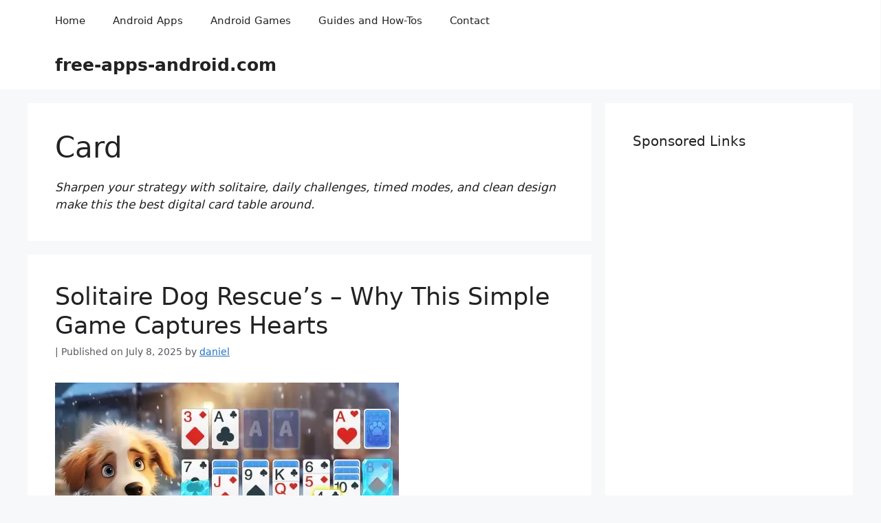

--- FILE ---
content_type: text/html; charset=UTF-8
request_url: https://free-apps-android.com/category/games/card/
body_size: 17471
content:
<!DOCTYPE html>
<html lang="en-US" prefix="og: https://ogp.me/ns#">
<head>
	<meta charset="UTF-8">
	        <style>
            .bd_toc_container {
                transition: ease-in-out .5s !important;
            }
            .bd_toc_container {
                border-top-left-radius:     4px;
                border-top-right-radius:    4px;
                border-bottom-right-radius: 4px;
                border-bottom-left-radius:  4px;
            }
            .bd_toc_container {
                box-shadow: 0px
                            4px
                            16px
                            0px
            rgba(0, 0, 0, 0.03);
            }
            .bd_toc_container.scroll-to-fixed-fixed {
                margin: 0 !important;
            }
            .bd_toc_wrapper .bd_toc_header .bd_toc_switcher_hide_show_icon .bd_toc_arrow {
                border-color: #2c2f32            }
            .bd_toc_wrapper .bd_toc_header:hover .bd_toc_switcher_hide_show_icon .bd_toc_arrow {
                border-color: #2c2f32            }
            .bd_toc_header {
                border-top-left-radius:     10px;
                border-top-right-radius:    10px;
                border-bottom-right-radius: 10px;
                border-bottom-left-radius:  10px;
            }
            .bd_toc_wrapper .bd_toc_wrapper_item .bd_toc_content .bd_toc_content_list ul li a {
                border-top-left-radius:     10px;
                border-top-right-radius:    10px;
                border-bottom-right-radius: 10px;
                border-bottom-left-radius:  10px;
            }
            .bd_toc_container .bd_toc_wrapper .bd_toc_content.list-type-disc ul li a:before {
                background-color: #2c2f32;
                top: calc( 0px + 7px );
                left: calc( 0px - 12px );
            }

        </style>
        <meta name="viewport" content="width=device-width, initial-scale=1">
<!-- Search Engine Optimization by Rank Math - https://rankmath.com/ -->
<title>Card - free-apps-android.com</title>
<meta name="description" content="Sharpen your strategy with solitaire, daily challenges, timed modes, and clean design make this the best digital card table around."/>
<meta name="robots" content="follow, index, max-snippet:-1, max-video-preview:-1, max-image-preview:large"/>
<link rel="canonical" href="https://free-apps-android.com/category/android-games/card/" />
<meta property="og:locale" content="en_US" />
<meta property="og:type" content="article" />
<meta property="og:title" content="Card - free-apps-android.com" />
<meta property="og:description" content="Sharpen your strategy with solitaire, daily challenges, timed modes, and clean design make this the best digital card table around." />
<meta property="og:url" content="https://free-apps-android.com/category/android-games/card/" />
<meta property="og:site_name" content="free-apps-android.com" />
<meta property="article:publisher" content="https://www.facebook.com/groups/freeappsandroid" />
<meta name="twitter:card" content="summary_large_image" />
<meta name="twitter:title" content="Card - free-apps-android.com" />
<meta name="twitter:description" content="Sharpen your strategy with solitaire, daily challenges, timed modes, and clean design make this the best digital card table around." />
<meta name="twitter:site" content="@freappsandroid" />
<meta name="twitter:label1" content="Posts" />
<meta name="twitter:data1" content="5" />
<script type="application/ld+json" class="rank-math-schema">{"@context":"https://schema.org","@graph":[{"@type":"NewsMediaOrganization","@id":"https://free-apps-android.com/#organization","name":"free-apps-android.com","url":"https://free-apps-android.com","sameAs":["https://www.facebook.com/groups/freeappsandroid","https://twitter.com/freappsandroid"],"logo":{"@type":"ImageObject","@id":"https://free-apps-android.com/#logo","url":"https://free-apps-android.com/wp-content/uploads/2025/06/free-android-apps.jpg","contentUrl":"https://free-apps-android.com/wp-content/uploads/2025/06/free-android-apps.jpg","caption":"free-apps-android.com","inLanguage":"en-US","width":"200","height":"200"},"description":"Your daily source of free android apps and games"},{"@type":"WebSite","@id":"https://free-apps-android.com/#website","url":"https://free-apps-android.com","name":"free-apps-android.com","publisher":{"@id":"https://free-apps-android.com/#organization"},"inLanguage":"en-US"},{"@type":"CollectionPage","@id":"https://free-apps-android.com/category/android-games/card/#webpage","url":"https://free-apps-android.com/category/android-games/card/","name":"Card - free-apps-android.com","isPartOf":{"@id":"https://free-apps-android.com/#website"},"inLanguage":"en-US"}]}</script>
<!-- /Rank Math WordPress SEO plugin -->

<link rel="alternate" type="application/rss+xml" title="free-apps-android.com &raquo; Feed" href="https://free-apps-android.com/feed/" />
<link rel="alternate" type="application/rss+xml" title="free-apps-android.com &raquo; Comments Feed" href="https://free-apps-android.com/comments/feed/" />
<link rel="alternate" type="application/rss+xml" title="free-apps-android.com &raquo; Card Category Feed" href="https://free-apps-android.com/category/android-games/card/feed/" />
<style id='wp-img-auto-sizes-contain-inline-css'>
img:is([sizes=auto i],[sizes^="auto," i]){contain-intrinsic-size:3000px 1500px}
/*# sourceURL=wp-img-auto-sizes-contain-inline-css */
</style>
<style id='wp-emoji-styles-inline-css'>

	img.wp-smiley, img.emoji {
		display: inline !important;
		border: none !important;
		box-shadow: none !important;
		height: 1em !important;
		width: 1em !important;
		margin: 0 0.07em !important;
		vertical-align: -0.1em !important;
		background: none !important;
		padding: 0 !important;
	}
/*# sourceURL=wp-emoji-styles-inline-css */
</style>
<style id='wp-block-library-inline-css'>
:root{--wp-block-synced-color:#7a00df;--wp-block-synced-color--rgb:122,0,223;--wp-bound-block-color:var(--wp-block-synced-color);--wp-editor-canvas-background:#ddd;--wp-admin-theme-color:#007cba;--wp-admin-theme-color--rgb:0,124,186;--wp-admin-theme-color-darker-10:#006ba1;--wp-admin-theme-color-darker-10--rgb:0,107,160.5;--wp-admin-theme-color-darker-20:#005a87;--wp-admin-theme-color-darker-20--rgb:0,90,135;--wp-admin-border-width-focus:2px}@media (min-resolution:192dpi){:root{--wp-admin-border-width-focus:1.5px}}.wp-element-button{cursor:pointer}:root .has-very-light-gray-background-color{background-color:#eee}:root .has-very-dark-gray-background-color{background-color:#313131}:root .has-very-light-gray-color{color:#eee}:root .has-very-dark-gray-color{color:#313131}:root .has-vivid-green-cyan-to-vivid-cyan-blue-gradient-background{background:linear-gradient(135deg,#00d084,#0693e3)}:root .has-purple-crush-gradient-background{background:linear-gradient(135deg,#34e2e4,#4721fb 50%,#ab1dfe)}:root .has-hazy-dawn-gradient-background{background:linear-gradient(135deg,#faaca8,#dad0ec)}:root .has-subdued-olive-gradient-background{background:linear-gradient(135deg,#fafae1,#67a671)}:root .has-atomic-cream-gradient-background{background:linear-gradient(135deg,#fdd79a,#004a59)}:root .has-nightshade-gradient-background{background:linear-gradient(135deg,#330968,#31cdcf)}:root .has-midnight-gradient-background{background:linear-gradient(135deg,#020381,#2874fc)}:root{--wp--preset--font-size--normal:16px;--wp--preset--font-size--huge:42px}.has-regular-font-size{font-size:1em}.has-larger-font-size{font-size:2.625em}.has-normal-font-size{font-size:var(--wp--preset--font-size--normal)}.has-huge-font-size{font-size:var(--wp--preset--font-size--huge)}.has-text-align-center{text-align:center}.has-text-align-left{text-align:left}.has-text-align-right{text-align:right}.has-fit-text{white-space:nowrap!important}#end-resizable-editor-section{display:none}.aligncenter{clear:both}.items-justified-left{justify-content:flex-start}.items-justified-center{justify-content:center}.items-justified-right{justify-content:flex-end}.items-justified-space-between{justify-content:space-between}.screen-reader-text{border:0;clip-path:inset(50%);height:1px;margin:-1px;overflow:hidden;padding:0;position:absolute;width:1px;word-wrap:normal!important}.screen-reader-text:focus{background-color:#ddd;clip-path:none;color:#444;display:block;font-size:1em;height:auto;left:5px;line-height:normal;padding:15px 23px 14px;text-decoration:none;top:5px;width:auto;z-index:100000}html :where(.has-border-color){border-style:solid}html :where([style*=border-top-color]){border-top-style:solid}html :where([style*=border-right-color]){border-right-style:solid}html :where([style*=border-bottom-color]){border-bottom-style:solid}html :where([style*=border-left-color]){border-left-style:solid}html :where([style*=border-width]){border-style:solid}html :where([style*=border-top-width]){border-top-style:solid}html :where([style*=border-right-width]){border-right-style:solid}html :where([style*=border-bottom-width]){border-bottom-style:solid}html :where([style*=border-left-width]){border-left-style:solid}html :where(img[class*=wp-image-]){height:auto;max-width:100%}:where(figure){margin:0 0 1em}html :where(.is-position-sticky){--wp-admin--admin-bar--position-offset:var(--wp-admin--admin-bar--height,0px)}@media screen and (max-width:600px){html :where(.is-position-sticky){--wp-admin--admin-bar--position-offset:0px}}

/*# sourceURL=wp-block-library-inline-css */
</style><style id='wp-block-search-inline-css'>
.wp-block-search__button{margin-left:10px;word-break:normal}.wp-block-search__button.has-icon{line-height:0}.wp-block-search__button svg{height:1.25em;min-height:24px;min-width:24px;width:1.25em;fill:currentColor;vertical-align:text-bottom}:where(.wp-block-search__button){border:1px solid #ccc;padding:6px 10px}.wp-block-search__inside-wrapper{display:flex;flex:auto;flex-wrap:nowrap;max-width:100%}.wp-block-search__label{width:100%}.wp-block-search.wp-block-search__button-only .wp-block-search__button{box-sizing:border-box;display:flex;flex-shrink:0;justify-content:center;margin-left:0;max-width:100%}.wp-block-search.wp-block-search__button-only .wp-block-search__inside-wrapper{min-width:0!important;transition-property:width}.wp-block-search.wp-block-search__button-only .wp-block-search__input{flex-basis:100%;transition-duration:.3s}.wp-block-search.wp-block-search__button-only.wp-block-search__searchfield-hidden,.wp-block-search.wp-block-search__button-only.wp-block-search__searchfield-hidden .wp-block-search__inside-wrapper{overflow:hidden}.wp-block-search.wp-block-search__button-only.wp-block-search__searchfield-hidden .wp-block-search__input{border-left-width:0!important;border-right-width:0!important;flex-basis:0;flex-grow:0;margin:0;min-width:0!important;padding-left:0!important;padding-right:0!important;width:0!important}:where(.wp-block-search__input){appearance:none;border:1px solid #949494;flex-grow:1;font-family:inherit;font-size:inherit;font-style:inherit;font-weight:inherit;letter-spacing:inherit;line-height:inherit;margin-left:0;margin-right:0;min-width:3rem;padding:8px;text-decoration:unset!important;text-transform:inherit}:where(.wp-block-search__button-inside .wp-block-search__inside-wrapper){background-color:#fff;border:1px solid #949494;box-sizing:border-box;padding:4px}:where(.wp-block-search__button-inside .wp-block-search__inside-wrapper) .wp-block-search__input{border:none;border-radius:0;padding:0 4px}:where(.wp-block-search__button-inside .wp-block-search__inside-wrapper) .wp-block-search__input:focus{outline:none}:where(.wp-block-search__button-inside .wp-block-search__inside-wrapper) :where(.wp-block-search__button){padding:4px 8px}.wp-block-search.aligncenter .wp-block-search__inside-wrapper{margin:auto}.wp-block[data-align=right] .wp-block-search.wp-block-search__button-only .wp-block-search__inside-wrapper{float:right}
/*# sourceURL=https://free-apps-android.com/wp-includes/blocks/search/style.min.css */
</style>
<style id='global-styles-inline-css'>
:root{--wp--preset--aspect-ratio--square: 1;--wp--preset--aspect-ratio--4-3: 4/3;--wp--preset--aspect-ratio--3-4: 3/4;--wp--preset--aspect-ratio--3-2: 3/2;--wp--preset--aspect-ratio--2-3: 2/3;--wp--preset--aspect-ratio--16-9: 16/9;--wp--preset--aspect-ratio--9-16: 9/16;--wp--preset--color--black: #000000;--wp--preset--color--cyan-bluish-gray: #abb8c3;--wp--preset--color--white: #ffffff;--wp--preset--color--pale-pink: #f78da7;--wp--preset--color--vivid-red: #cf2e2e;--wp--preset--color--luminous-vivid-orange: #ff6900;--wp--preset--color--luminous-vivid-amber: #fcb900;--wp--preset--color--light-green-cyan: #7bdcb5;--wp--preset--color--vivid-green-cyan: #00d084;--wp--preset--color--pale-cyan-blue: #8ed1fc;--wp--preset--color--vivid-cyan-blue: #0693e3;--wp--preset--color--vivid-purple: #9b51e0;--wp--preset--color--contrast: var(--contrast);--wp--preset--color--contrast-2: var(--contrast-2);--wp--preset--color--contrast-3: var(--contrast-3);--wp--preset--color--base: var(--base);--wp--preset--color--base-2: var(--base-2);--wp--preset--color--base-3: var(--base-3);--wp--preset--color--accent: var(--accent);--wp--preset--gradient--vivid-cyan-blue-to-vivid-purple: linear-gradient(135deg,rgb(6,147,227) 0%,rgb(155,81,224) 100%);--wp--preset--gradient--light-green-cyan-to-vivid-green-cyan: linear-gradient(135deg,rgb(122,220,180) 0%,rgb(0,208,130) 100%);--wp--preset--gradient--luminous-vivid-amber-to-luminous-vivid-orange: linear-gradient(135deg,rgb(252,185,0) 0%,rgb(255,105,0) 100%);--wp--preset--gradient--luminous-vivid-orange-to-vivid-red: linear-gradient(135deg,rgb(255,105,0) 0%,rgb(207,46,46) 100%);--wp--preset--gradient--very-light-gray-to-cyan-bluish-gray: linear-gradient(135deg,rgb(238,238,238) 0%,rgb(169,184,195) 100%);--wp--preset--gradient--cool-to-warm-spectrum: linear-gradient(135deg,rgb(74,234,220) 0%,rgb(151,120,209) 20%,rgb(207,42,186) 40%,rgb(238,44,130) 60%,rgb(251,105,98) 80%,rgb(254,248,76) 100%);--wp--preset--gradient--blush-light-purple: linear-gradient(135deg,rgb(255,206,236) 0%,rgb(152,150,240) 100%);--wp--preset--gradient--blush-bordeaux: linear-gradient(135deg,rgb(254,205,165) 0%,rgb(254,45,45) 50%,rgb(107,0,62) 100%);--wp--preset--gradient--luminous-dusk: linear-gradient(135deg,rgb(255,203,112) 0%,rgb(199,81,192) 50%,rgb(65,88,208) 100%);--wp--preset--gradient--pale-ocean: linear-gradient(135deg,rgb(255,245,203) 0%,rgb(182,227,212) 50%,rgb(51,167,181) 100%);--wp--preset--gradient--electric-grass: linear-gradient(135deg,rgb(202,248,128) 0%,rgb(113,206,126) 100%);--wp--preset--gradient--midnight: linear-gradient(135deg,rgb(2,3,129) 0%,rgb(40,116,252) 100%);--wp--preset--font-size--small: 13px;--wp--preset--font-size--medium: 20px;--wp--preset--font-size--large: 36px;--wp--preset--font-size--x-large: 42px;--wp--preset--spacing--20: 0.44rem;--wp--preset--spacing--30: 0.67rem;--wp--preset--spacing--40: 1rem;--wp--preset--spacing--50: 1.5rem;--wp--preset--spacing--60: 2.25rem;--wp--preset--spacing--70: 3.38rem;--wp--preset--spacing--80: 5.06rem;--wp--preset--shadow--natural: 6px 6px 9px rgba(0, 0, 0, 0.2);--wp--preset--shadow--deep: 12px 12px 50px rgba(0, 0, 0, 0.4);--wp--preset--shadow--sharp: 6px 6px 0px rgba(0, 0, 0, 0.2);--wp--preset--shadow--outlined: 6px 6px 0px -3px rgb(255, 255, 255), 6px 6px rgb(0, 0, 0);--wp--preset--shadow--crisp: 6px 6px 0px rgb(0, 0, 0);}:where(.is-layout-flex){gap: 0.5em;}:where(.is-layout-grid){gap: 0.5em;}body .is-layout-flex{display: flex;}.is-layout-flex{flex-wrap: wrap;align-items: center;}.is-layout-flex > :is(*, div){margin: 0;}body .is-layout-grid{display: grid;}.is-layout-grid > :is(*, div){margin: 0;}:where(.wp-block-columns.is-layout-flex){gap: 2em;}:where(.wp-block-columns.is-layout-grid){gap: 2em;}:where(.wp-block-post-template.is-layout-flex){gap: 1.25em;}:where(.wp-block-post-template.is-layout-grid){gap: 1.25em;}.has-black-color{color: var(--wp--preset--color--black) !important;}.has-cyan-bluish-gray-color{color: var(--wp--preset--color--cyan-bluish-gray) !important;}.has-white-color{color: var(--wp--preset--color--white) !important;}.has-pale-pink-color{color: var(--wp--preset--color--pale-pink) !important;}.has-vivid-red-color{color: var(--wp--preset--color--vivid-red) !important;}.has-luminous-vivid-orange-color{color: var(--wp--preset--color--luminous-vivid-orange) !important;}.has-luminous-vivid-amber-color{color: var(--wp--preset--color--luminous-vivid-amber) !important;}.has-light-green-cyan-color{color: var(--wp--preset--color--light-green-cyan) !important;}.has-vivid-green-cyan-color{color: var(--wp--preset--color--vivid-green-cyan) !important;}.has-pale-cyan-blue-color{color: var(--wp--preset--color--pale-cyan-blue) !important;}.has-vivid-cyan-blue-color{color: var(--wp--preset--color--vivid-cyan-blue) !important;}.has-vivid-purple-color{color: var(--wp--preset--color--vivid-purple) !important;}.has-black-background-color{background-color: var(--wp--preset--color--black) !important;}.has-cyan-bluish-gray-background-color{background-color: var(--wp--preset--color--cyan-bluish-gray) !important;}.has-white-background-color{background-color: var(--wp--preset--color--white) !important;}.has-pale-pink-background-color{background-color: var(--wp--preset--color--pale-pink) !important;}.has-vivid-red-background-color{background-color: var(--wp--preset--color--vivid-red) !important;}.has-luminous-vivid-orange-background-color{background-color: var(--wp--preset--color--luminous-vivid-orange) !important;}.has-luminous-vivid-amber-background-color{background-color: var(--wp--preset--color--luminous-vivid-amber) !important;}.has-light-green-cyan-background-color{background-color: var(--wp--preset--color--light-green-cyan) !important;}.has-vivid-green-cyan-background-color{background-color: var(--wp--preset--color--vivid-green-cyan) !important;}.has-pale-cyan-blue-background-color{background-color: var(--wp--preset--color--pale-cyan-blue) !important;}.has-vivid-cyan-blue-background-color{background-color: var(--wp--preset--color--vivid-cyan-blue) !important;}.has-vivid-purple-background-color{background-color: var(--wp--preset--color--vivid-purple) !important;}.has-black-border-color{border-color: var(--wp--preset--color--black) !important;}.has-cyan-bluish-gray-border-color{border-color: var(--wp--preset--color--cyan-bluish-gray) !important;}.has-white-border-color{border-color: var(--wp--preset--color--white) !important;}.has-pale-pink-border-color{border-color: var(--wp--preset--color--pale-pink) !important;}.has-vivid-red-border-color{border-color: var(--wp--preset--color--vivid-red) !important;}.has-luminous-vivid-orange-border-color{border-color: var(--wp--preset--color--luminous-vivid-orange) !important;}.has-luminous-vivid-amber-border-color{border-color: var(--wp--preset--color--luminous-vivid-amber) !important;}.has-light-green-cyan-border-color{border-color: var(--wp--preset--color--light-green-cyan) !important;}.has-vivid-green-cyan-border-color{border-color: var(--wp--preset--color--vivid-green-cyan) !important;}.has-pale-cyan-blue-border-color{border-color: var(--wp--preset--color--pale-cyan-blue) !important;}.has-vivid-cyan-blue-border-color{border-color: var(--wp--preset--color--vivid-cyan-blue) !important;}.has-vivid-purple-border-color{border-color: var(--wp--preset--color--vivid-purple) !important;}.has-vivid-cyan-blue-to-vivid-purple-gradient-background{background: var(--wp--preset--gradient--vivid-cyan-blue-to-vivid-purple) !important;}.has-light-green-cyan-to-vivid-green-cyan-gradient-background{background: var(--wp--preset--gradient--light-green-cyan-to-vivid-green-cyan) !important;}.has-luminous-vivid-amber-to-luminous-vivid-orange-gradient-background{background: var(--wp--preset--gradient--luminous-vivid-amber-to-luminous-vivid-orange) !important;}.has-luminous-vivid-orange-to-vivid-red-gradient-background{background: var(--wp--preset--gradient--luminous-vivid-orange-to-vivid-red) !important;}.has-very-light-gray-to-cyan-bluish-gray-gradient-background{background: var(--wp--preset--gradient--very-light-gray-to-cyan-bluish-gray) !important;}.has-cool-to-warm-spectrum-gradient-background{background: var(--wp--preset--gradient--cool-to-warm-spectrum) !important;}.has-blush-light-purple-gradient-background{background: var(--wp--preset--gradient--blush-light-purple) !important;}.has-blush-bordeaux-gradient-background{background: var(--wp--preset--gradient--blush-bordeaux) !important;}.has-luminous-dusk-gradient-background{background: var(--wp--preset--gradient--luminous-dusk) !important;}.has-pale-ocean-gradient-background{background: var(--wp--preset--gradient--pale-ocean) !important;}.has-electric-grass-gradient-background{background: var(--wp--preset--gradient--electric-grass) !important;}.has-midnight-gradient-background{background: var(--wp--preset--gradient--midnight) !important;}.has-small-font-size{font-size: var(--wp--preset--font-size--small) !important;}.has-medium-font-size{font-size: var(--wp--preset--font-size--medium) !important;}.has-large-font-size{font-size: var(--wp--preset--font-size--large) !important;}.has-x-large-font-size{font-size: var(--wp--preset--font-size--x-large) !important;}
/*# sourceURL=global-styles-inline-css */
</style>

<style id='classic-theme-styles-inline-css'>
/*! This file is auto-generated */
.wp-block-button__link{color:#fff;background-color:#32373c;border-radius:9999px;box-shadow:none;text-decoration:none;padding:calc(.667em + 2px) calc(1.333em + 2px);font-size:1.125em}.wp-block-file__button{background:#32373c;color:#fff;text-decoration:none}
/*# sourceURL=/wp-includes/css/classic-themes.min.css */
</style>
<link rel='stylesheet' id='owl.carousel.css-css' href='https://free-apps-android.com/wp-content/plugins/relevant/css/owl.carousel.css?ver=1.4.5' media='all' />
<link rel='stylesheet' id='owl.theme.default.css-css' href='https://free-apps-android.com/wp-content/plugins/relevant/css/owl.theme.default.css?ver=1.4.5' media='all' />
<link rel='stylesheet' id='dashicons-css' href='https://free-apps-android.com/wp-includes/css/dashicons.min.css?ver=6.9' media='all' />
<link rel='stylesheet' id='rltdpstsplgn_stylesheet-css' href='https://free-apps-android.com/wp-content/plugins/relevant/css/style.css?ver=1.4.5' media='all' />
<style id='rltdpstsplgn_stylesheet-inline-css'>

			.rltdpstsplgn-featured-post-block {
				background-color: #f3f3f3;
				width: 100%;
			}
			.rltdpstsplgn-featured-post-block article {
				background-color: #f3f3f3;
				width: 960px;
			}
			.rltdpstsplgn-featured-posts .rltdpstsplgn_posts_title a {
				color: #777b7e !important;
			}
			.rltdpstsplgn-featured-posts .entry-content {
				color: #777b7e !important;
			}
			.rltdpstsplgn-featured-posts .entry-content .more-link {
				color: #777b7e!important;
			}
/*# sourceURL=rltdpstsplgn_stylesheet-inline-css */
</style>
<link rel='stylesheet' id='boomdevs-toc-css' href='https://free-apps-android.com/wp-content/plugins/top-table-of-contents/public/css/boomdevs-toc-public.css?ver=1.3.29' media='all' />
<link rel='stylesheet' id='generate-widget-areas-css' href='https://free-apps-android.com/wp-content/themes/generatepress/assets/css/components/widget-areas.min.css?ver=3.6.0' media='all' />
<link rel='stylesheet' id='generate-style-css' href='https://free-apps-android.com/wp-content/themes/generatepress/assets/css/main.min.css?ver=3.6.0' media='all' />
<style id='generate-style-inline-css'>
body{background-color:var(--base-2);color:var(--contrast);}a{color:var(--accent);}a{text-decoration:underline;}.entry-title a, .site-branding a, a.button, .wp-block-button__link, .main-navigation a{text-decoration:none;}a:hover, a:focus, a:active{color:var(--contrast);}.wp-block-group__inner-container{max-width:1200px;margin-left:auto;margin-right:auto;}:root{--contrast:#222222;--contrast-2:#575760;--contrast-3:#b2b2be;--base:#f0f0f0;--base-2:#f7f8f9;--base-3:#ffffff;--accent:#1e73be;}:root .has-contrast-color{color:var(--contrast);}:root .has-contrast-background-color{background-color:var(--contrast);}:root .has-contrast-2-color{color:var(--contrast-2);}:root .has-contrast-2-background-color{background-color:var(--contrast-2);}:root .has-contrast-3-color{color:var(--contrast-3);}:root .has-contrast-3-background-color{background-color:var(--contrast-3);}:root .has-base-color{color:var(--base);}:root .has-base-background-color{background-color:var(--base);}:root .has-base-2-color{color:var(--base-2);}:root .has-base-2-background-color{background-color:var(--base-2);}:root .has-base-3-color{color:var(--base-3);}:root .has-base-3-background-color{background-color:var(--base-3);}:root .has-accent-color{color:var(--accent);}:root .has-accent-background-color{background-color:var(--accent);}.top-bar{background-color:#636363;color:#ffffff;}.top-bar a{color:#ffffff;}.top-bar a:hover{color:#303030;}.site-header{background-color:var(--base-3);}.main-title a,.main-title a:hover{color:var(--contrast);}.site-description{color:var(--contrast-2);}.mobile-menu-control-wrapper .menu-toggle,.mobile-menu-control-wrapper .menu-toggle:hover,.mobile-menu-control-wrapper .menu-toggle:focus,.has-inline-mobile-toggle #site-navigation.toggled{background-color:rgba(0, 0, 0, 0.02);}.main-navigation,.main-navigation ul ul{background-color:var(--base-3);}.main-navigation .main-nav ul li a, .main-navigation .menu-toggle, .main-navigation .menu-bar-items{color:var(--contrast);}.main-navigation .main-nav ul li:not([class*="current-menu-"]):hover > a, .main-navigation .main-nav ul li:not([class*="current-menu-"]):focus > a, .main-navigation .main-nav ul li.sfHover:not([class*="current-menu-"]) > a, .main-navigation .menu-bar-item:hover > a, .main-navigation .menu-bar-item.sfHover > a{color:var(--accent);}button.menu-toggle:hover,button.menu-toggle:focus{color:var(--contrast);}.main-navigation .main-nav ul li[class*="current-menu-"] > a{color:var(--accent);}.navigation-search input[type="search"],.navigation-search input[type="search"]:active, .navigation-search input[type="search"]:focus, .main-navigation .main-nav ul li.search-item.active > a, .main-navigation .menu-bar-items .search-item.active > a{color:var(--accent);}.main-navigation ul ul{background-color:var(--base);}.separate-containers .inside-article, .separate-containers .comments-area, .separate-containers .page-header, .one-container .container, .separate-containers .paging-navigation, .inside-page-header{background-color:var(--base-3);}.entry-title a{color:var(--contrast);}.entry-title a:hover{color:var(--contrast-2);}.entry-meta{color:var(--contrast-2);}.sidebar .widget{background-color:var(--base-3);}.footer-widgets{background-color:var(--base-3);}.site-info{background-color:var(--base-3);}input[type="text"],input[type="email"],input[type="url"],input[type="password"],input[type="search"],input[type="tel"],input[type="number"],textarea,select{color:var(--contrast);background-color:var(--base-2);border-color:var(--base);}input[type="text"]:focus,input[type="email"]:focus,input[type="url"]:focus,input[type="password"]:focus,input[type="search"]:focus,input[type="tel"]:focus,input[type="number"]:focus,textarea:focus,select:focus{color:var(--contrast);background-color:var(--base-2);border-color:var(--contrast-3);}button,html input[type="button"],input[type="reset"],input[type="submit"],a.button,a.wp-block-button__link:not(.has-background){color:#ffffff;background-color:#55555e;}button:hover,html input[type="button"]:hover,input[type="reset"]:hover,input[type="submit"]:hover,a.button:hover,button:focus,html input[type="button"]:focus,input[type="reset"]:focus,input[type="submit"]:focus,a.button:focus,a.wp-block-button__link:not(.has-background):active,a.wp-block-button__link:not(.has-background):focus,a.wp-block-button__link:not(.has-background):hover{color:#ffffff;background-color:#3f4047;}a.generate-back-to-top{background-color:rgba( 0,0,0,0.4 );color:#ffffff;}a.generate-back-to-top:hover,a.generate-back-to-top:focus{background-color:rgba( 0,0,0,0.6 );color:#ffffff;}:root{--gp-search-modal-bg-color:var(--base-3);--gp-search-modal-text-color:var(--contrast);--gp-search-modal-overlay-bg-color:rgba(0,0,0,0.2);}@media (max-width:768px){.main-navigation .menu-bar-item:hover > a, .main-navigation .menu-bar-item.sfHover > a{background:none;color:var(--contrast);}}.nav-below-header .main-navigation .inside-navigation.grid-container, .nav-above-header .main-navigation .inside-navigation.grid-container{padding:0px 20px 0px 20px;}.site-main .wp-block-group__inner-container{padding:40px;}.separate-containers .paging-navigation{padding-top:20px;padding-bottom:20px;}.entry-content .alignwide, body:not(.no-sidebar) .entry-content .alignfull{margin-left:-40px;width:calc(100% + 80px);max-width:calc(100% + 80px);}.rtl .menu-item-has-children .dropdown-menu-toggle{padding-left:20px;}.rtl .main-navigation .main-nav ul li.menu-item-has-children > a{padding-right:20px;}@media (max-width:768px){.separate-containers .inside-article, .separate-containers .comments-area, .separate-containers .page-header, .separate-containers .paging-navigation, .one-container .site-content, .inside-page-header{padding:30px;}.site-main .wp-block-group__inner-container{padding:30px;}.inside-top-bar{padding-right:30px;padding-left:30px;}.inside-header{padding-right:30px;padding-left:30px;}.widget-area .widget{padding-top:30px;padding-right:30px;padding-bottom:30px;padding-left:30px;}.footer-widgets-container{padding-top:30px;padding-right:30px;padding-bottom:30px;padding-left:30px;}.inside-site-info{padding-right:30px;padding-left:30px;}.entry-content .alignwide, body:not(.no-sidebar) .entry-content .alignfull{margin-left:-30px;width:calc(100% + 60px);max-width:calc(100% + 60px);}.one-container .site-main .paging-navigation{margin-bottom:20px;}}/* End cached CSS */.is-right-sidebar{width:30%;}.is-left-sidebar{width:30%;}.site-content .content-area{width:70%;}@media (max-width:768px){.main-navigation .menu-toggle,.sidebar-nav-mobile:not(#sticky-placeholder){display:block;}.main-navigation ul,.gen-sidebar-nav,.main-navigation:not(.slideout-navigation):not(.toggled) .main-nav > ul,.has-inline-mobile-toggle #site-navigation .inside-navigation > *:not(.navigation-search):not(.main-nav){display:none;}.nav-align-right .inside-navigation,.nav-align-center .inside-navigation{justify-content:space-between;}}
/*# sourceURL=generate-style-inline-css */
</style>
<script src="https://free-apps-android.com/wp-includes/js/jquery/jquery.min.js?ver=3.7.1" id="jquery-core-js"></script>
<script src="https://free-apps-android.com/wp-includes/js/jquery/jquery-migrate.min.js?ver=3.4.1" id="jquery-migrate-js"></script>
<link rel="https://api.w.org/" href="https://free-apps-android.com/wp-json/" /><link rel="alternate" title="JSON" type="application/json" href="https://free-apps-android.com/wp-json/wp/v2/categories/6" /><link rel="EditURI" type="application/rsd+xml" title="RSD" href="https://free-apps-android.com/xmlrpc.php?rsd" />
<meta name="generator" content="WordPress 6.9" />
<script src="https://cdn.onesignal.com/sdks/web/v16/OneSignalSDK.page.js" defer></script>
<script>
  window.OneSignalDeferred = window.OneSignalDeferred || [];
  OneSignalDeferred.push(async function(OneSignal) {
    await OneSignal.init({
      appId: "a1d28303-09a1-4145-9264-e3680b603d77",
    });
  });
</script>
<!-- Google tag (gtag.js) -->
<script async src="https://www.googletagmanager.com/gtag/js?id=G-WJZX8BLTNF"></script>
<script>
  window.dataLayer = window.dataLayer || [];
  function gtag(){dataLayer.push(arguments);}
  gtag('js', new Date());

  gtag('config', 'G-WJZX8BLTNF');
</script>

<script async src="https://pagead2.googlesyndication.com/pagead/js/adsbygoogle.js?client=ca-pub-5792596263695379"
     crossorigin="anonymous"></script>  <script src="https://cdn.onesignal.com/sdks/web/v16/OneSignalSDK.page.js" defer></script>
  <script>
          window.OneSignalDeferred = window.OneSignalDeferred || [];
          OneSignalDeferred.push(async function(OneSignal) {
            await OneSignal.init({
              appId: "a1d28303-09a1-4145-9264-e3680b603d77",
              serviceWorkerOverrideForTypical: true,
              path: "https://free-apps-android.com/wp-content/plugins/onesignal-free-web-push-notifications/sdk_files/",
              serviceWorkerParam: { scope: "/wp-content/plugins/onesignal-free-web-push-notifications/sdk_files/push/onesignal/" },
              serviceWorkerPath: "OneSignalSDKWorker.js",
            });
          });

          // Unregister the legacy OneSignal service worker to prevent scope conflicts
          navigator.serviceWorker.getRegistrations().then((registrations) => {
            // Iterate through all registered service workers
            registrations.forEach((registration) => {
              // Check the script URL to identify the specific service worker
              if (registration.active && registration.active.scriptURL.includes('OneSignalSDKWorker.js.php')) {
                // Unregister the service worker
                registration.unregister().then((success) => {
                  if (success) {
                    console.log('OneSignalSW: Successfully unregistered:', registration.active.scriptURL);
                  } else {
                    console.log('OneSignalSW: Failed to unregister:', registration.active.scriptURL);
                  }
                });
              }
            });
          }).catch((error) => {
            console.error('Error fetching service worker registrations:', error);
          });
        </script>
<!-- There is no amphtml version available for this URL. --><style type="text/css">.bd_toc_container{width:100%!important;}.bd_toc_wrapper{padding-top:12px!important;padding-right:12px!important;padding-bottom:12px!important;padding-left:12px!important;}.bd_toc_container{margin-top:0px!important;margin-bottom:30px!important;}.bd_toc_container{background-color:#f9f9f9!important;}.bd_toc_container{border-top-width:1px!important;border-right-width:1px!important;border-bottom-width:1px!important;border-left-width:1px!important;border-color:#aaaaaa!important;border-style:solid!important;}.bd_toc_header_title{font-size:18px!important;}.bd_toc_wrapper .bd_toc_header .bd_toc_header_title{color:#2c2f32!important;}.bd_toc_wrapper .bd_toc_header:hover .bd_toc_header_title{color:#2c2f32!important;}.bd_toc_header{padding-top:0px!important;padding-right:2px!important;padding-bottom:0px!important;padding-left:0px!important;}.bd_toc_header.active{margin-top:0px!important;margin-right:0px!important;margin-bottom:0px!important;margin-left:0px!important;}.bd_toc_content_list .bd_toc_content_list_item ul > li > a{font-size:14px!important;}.bd_toc_wrapper .bd_toc_wrapper_item .bd_toc_content .bd_toc_content_list_item ul li a{padding-top:0px!important;padding-right:0px!important;padding-bottom:0px!important;padding-left:0px!important;}.bd_toc_wrapper .bd_toc_wrapper_item .bd_toc_content .bd_toc_content_list_item ul li a{margin-top:0px!important;margin-right:0px!important;margin-bottom:0px!important;margin-left:0px!important;}.bd_toc_wrapper .bd_toc_wrapper_item .bd_toc_content .bd_toc_content_list ul li a{border-top-width:0px;border-right-width:0px;border-bottom-width:0px;border-left-width:0px;border-color:#ffffff;border-style:solid;}.bd_toc_wrapper .bd_toc_wrapper_item .bd_toc_content .bd_toc_content_list ul li.current > a{border-top-width:0px;border-right-width:0px;border-bottom-width:0px;border-left-width:0px;border-color:#ffffff;border-style:solid;}.bd_toc_content{background-color:#f9f9f9!important;}.bd_toc_wrapper .bd_toc_wrapper_item .bd_toc_content .bd_toc_content_list ul li a{background-color:#f9f9f9!important;}.bd_toc_wrapper .bd_toc_wrapper_item .bd_toc_content .bd_toc_content_list ul li.current > a{background-color:#f7f7f700!important;}.bd_toc_wrapper .bd_toc_wrapper_item .bd_toc_content .bd_toc_content_list ul li a, .bd_toc_container .bd_toc_wrapper .bd_toc_content_list_item ul li .collaps-button .toggle-icon{color:#2c2f32;}.bd_toc_wrapper .bd_toc_wrapper_item .bd_toc_content .bd_toc_content_list ul li a:hover, .bd_toc_container .bd_toc_wrapper .bd_toc_content_list_item ul li .collaps-button .toggle-icon:hover{color:#2c2f32;}.bd_toc_wrapper .bd_toc_wrapper_item .bd_toc_content .bd_toc_content_list ul li.current > a,.bd_toc_container .bd_toc_wrapper .bd_toc_content_list_item ul li.current>.collaps-button .toggle-icon{color:#2c2f32;}</style><link rel="icon" href="https://free-apps-android.com/wp-content/uploads/2025/06/cropped-free-android-apps-32x32.jpg" sizes="32x32" />
<link rel="icon" href="https://free-apps-android.com/wp-content/uploads/2025/06/cropped-free-android-apps-192x192.jpg" sizes="192x192" />
<link rel="apple-touch-icon" href="https://free-apps-android.com/wp-content/uploads/2025/06/cropped-free-android-apps-180x180.jpg" />
<meta name="msapplication-TileImage" content="https://free-apps-android.com/wp-content/uploads/2025/06/cropped-free-android-apps-270x270.jpg" />
		<style id="wp-custom-css">
			.posted-on .updated {
    display: inline-block;
}
.posted-on .updated:before {
    content: "Last Updated on ";
}
.posted-on .entry-date:before {
     content: " | Published on  ";
}

.single-post .featured-image {
    display: none;
}		</style>
		</head>

<body class="archive category category-card category-6 wp-embed-responsive wp-theme-generatepress rltdpstsplgn_generatepress.com right-sidebar nav-above-header separate-containers nav-aligned-left header-aligned-left dropdown-hover" itemtype="https://schema.org/Blog" itemscope>
	<a class="screen-reader-text skip-link" href="#content" title="Skip to content">Skip to content</a>		<nav class="main-navigation sub-menu-right" id="site-navigation" aria-label="Primary"  itemtype="https://schema.org/SiteNavigationElement" itemscope>
			<div class="inside-navigation grid-container">
								<button class="menu-toggle" aria-controls="primary-menu" aria-expanded="false">
					<span class="gp-icon icon-menu-bars"><svg viewBox="0 0 512 512" aria-hidden="true" xmlns="http://www.w3.org/2000/svg" width="1em" height="1em"><path d="M0 96c0-13.255 10.745-24 24-24h464c13.255 0 24 10.745 24 24s-10.745 24-24 24H24c-13.255 0-24-10.745-24-24zm0 160c0-13.255 10.745-24 24-24h464c13.255 0 24 10.745 24 24s-10.745 24-24 24H24c-13.255 0-24-10.745-24-24zm0 160c0-13.255 10.745-24 24-24h464c13.255 0 24 10.745 24 24s-10.745 24-24 24H24c-13.255 0-24-10.745-24-24z" /></svg><svg viewBox="0 0 512 512" aria-hidden="true" xmlns="http://www.w3.org/2000/svg" width="1em" height="1em"><path d="M71.029 71.029c9.373-9.372 24.569-9.372 33.942 0L256 222.059l151.029-151.03c9.373-9.372 24.569-9.372 33.942 0 9.372 9.373 9.372 24.569 0 33.942L289.941 256l151.03 151.029c9.372 9.373 9.372 24.569 0 33.942-9.373 9.372-24.569 9.372-33.942 0L256 289.941l-151.029 151.03c-9.373 9.372-24.569 9.372-33.942 0-9.372-9.373-9.372-24.569 0-33.942L222.059 256 71.029 104.971c-9.372-9.373-9.372-24.569 0-33.942z" /></svg></span><span class="mobile-menu">Menu</span>				</button>
				<div id="primary-menu" class="main-nav"><ul id="menu-menuprime" class=" menu sf-menu"><li id="menu-item-47" class="menu-item menu-item-type-custom menu-item-object-custom menu-item-home menu-item-47"><a href="https://free-apps-android.com/">Home</a></li>
<li id="menu-item-52" class="menu-item menu-item-type-taxonomy menu-item-object-category menu-item-52"><a href="https://free-apps-android.com/category/android-apps/">Android Apps</a></li>
<li id="menu-item-53" class="menu-item menu-item-type-taxonomy menu-item-object-category current-category-ancestor menu-item-53"><a href="https://free-apps-android.com/category/android-games/">Android Games</a></li>
<li id="menu-item-54" class="menu-item menu-item-type-taxonomy menu-item-object-category menu-item-54"><a href="https://free-apps-android.com/category/guides-and-how-tos/">Guides and How-Tos</a></li>
<li id="menu-item-50" class="menu-item menu-item-type-post_type menu-item-object-page menu-item-50"><a href="https://free-apps-android.com/contact/">Contact</a></li>
</ul></div>			</div>
		</nav>
				<header class="site-header" id="masthead" aria-label="Site"  itemtype="https://schema.org/WPHeader" itemscope>
			<div class="inside-header grid-container">
				<div class="site-branding">
						<p class="main-title" itemprop="headline">
					<a href="https://free-apps-android.com/" rel="home">free-apps-android.com</a>
				</p>
						
					</div>			<div class="header-widget">
				<aside id="custom_html-5" class="widget_text widget inner-padding widget_custom_html"><div class="textwidget custom-html-widget"><script async src="https://pagead2.googlesyndication.com/pagead/js/adsbygoogle.js?client=ca-pub-5792596263695379"
     crossorigin="anonymous"></script></div></aside>			</div>
						</div>
		</header>
		
	<div class="site grid-container container hfeed" id="page">
				<div class="site-content" id="content">
			
	<div class="content-area" id="primary">
		<main class="site-main" id="main">
					<header class="page-header" aria-label="Page">
			
			<h1 class="page-title">
				Card			</h1>

			<div class="taxonomy-description"><p><em>Sharpen your strategy with solitaire, daily challenges, timed modes, and clean design make this the best digital card table around.</em></p>
</div>		</header>
		<article id="post-834" class="post-834 post type-post status-publish format-standard has-post-thumbnail hentry category-card" itemtype="https://schema.org/CreativeWork" itemscope>
	<div class="inside-article">
					<header class="entry-header">
				<h2 class="entry-title" itemprop="headline"><a href="https://free-apps-android.com/solitaire-dog-rescue/" rel="bookmark">Solitaire Dog Rescue&#8217;s &#8211; Why This Simple Game Captures Hearts</a></h2>		<div class="entry-meta">
			<span class="posted-on"><time class="entry-date published" datetime="2025-07-08T05:02:38+00:00" itemprop="datePublished">July 8, 2025</time></span> <span class="byline">by <span class="author vcard" itemprop="author" itemtype="https://schema.org/Person" itemscope><a class="url fn n" href="https://free-apps-android.com/author/daniel/" title="View all posts by daniel" rel="author" itemprop="url"><span class="author-name" itemprop="name">daniel</span></a></span></span> 		</div>
					</header>
			<div class="post-image">
						
						<a href="https://free-apps-android.com/solitaire-dog-rescue/">
							<img width="500" height="281" src="https://free-apps-android.com/wp-content/uploads/2025/07/solitaire-dog-rescue-card-gameplay.webp" class="attachment-full size-full wp-post-image" alt="solitaire dog rescue card gameplay" itemprop="image" decoding="async" fetchpriority="high" srcset="https://free-apps-android.com/wp-content/uploads/2025/07/solitaire-dog-rescue-card-gameplay.webp 500w, https://free-apps-android.com/wp-content/uploads/2025/07/solitaire-dog-rescue-card-gameplay-300x169.webp 300w" sizes="(max-width: 500px) 100vw, 500px" />
						</a>
					</div>
			<div class="entry-summary" itemprop="text">
				<p>Solitaire Dog Rescue has carved out a niche in mobile gaming. But does this charming blend of Klondike solitaire and virtual pet rescue deliver lasting appeal, or is it just a cute gimmick? Let’s look beyond Solitaire Dog Rescue 1+ million downloads, a 4.8 star rating from 85,000+ reviews and see what makes it works. &#8230; <a title="Solitaire Dog Rescue&#8217;s &#8211; Why This Simple Game Captures Hearts" class="read-more" href="https://free-apps-android.com/solitaire-dog-rescue/" aria-label="Read more about Solitaire Dog Rescue&#8217;s &#8211; Why This Simple Game Captures Hearts">Read more</a></p>
			</div>

				<footer class="entry-meta" aria-label="Entry meta">
			<span class="cat-links"><span class="gp-icon icon-categories"><svg viewBox="0 0 512 512" aria-hidden="true" xmlns="http://www.w3.org/2000/svg" width="1em" height="1em"><path d="M0 112c0-26.51 21.49-48 48-48h110.014a48 48 0 0143.592 27.907l12.349 26.791A16 16 0 00228.486 128H464c26.51 0 48 21.49 48 48v224c0 26.51-21.49 48-48 48H48c-26.51 0-48-21.49-48-48V112z" /></svg></span><span class="screen-reader-text">Categories </span><a href="https://free-apps-android.com/category/android-games/card/" rel="category tag">Card</a></span> <span class="comments-link"><span class="gp-icon icon-comments"><svg viewBox="0 0 512 512" aria-hidden="true" xmlns="http://www.w3.org/2000/svg" width="1em" height="1em"><path d="M132.838 329.973a435.298 435.298 0 0016.769-9.004c13.363-7.574 26.587-16.142 37.419-25.507 7.544.597 15.27.925 23.098.925 54.905 0 105.634-15.311 143.285-41.28 23.728-16.365 43.115-37.692 54.155-62.645 54.739 22.205 91.498 63.272 91.498 110.286 0 42.186-29.558 79.498-75.09 102.828 23.46 49.216 75.09 101.709 75.09 101.709s-115.837-38.35-154.424-78.46c-9.956 1.12-20.297 1.758-30.793 1.758-88.727 0-162.927-43.071-181.007-100.61z"/><path d="M383.371 132.502c0 70.603-82.961 127.787-185.216 127.787-10.496 0-20.837-.639-30.793-1.757-38.587 40.093-154.424 78.429-154.424 78.429s51.63-52.472 75.09-101.67c-45.532-23.321-75.09-60.619-75.09-102.79C12.938 61.9 95.9 4.716 198.155 4.716 300.41 4.715 383.37 61.9 383.37 132.502z" /></svg></span><a href="https://free-apps-android.com/solitaire-dog-rescue/?noamp=mobile#respond">Leave a comment</a></span> 		</footer>
			</div>
</article>
<article id="post-334" class="post-334 post type-post status-publish format-standard has-post-thumbnail hentry category-card" itemtype="https://schema.org/CreativeWork" itemscope>
	<div class="inside-article">
					<header class="entry-header">
				<h2 class="entry-title" itemprop="headline"><a href="https://free-apps-android.com/solitaire-fish-mania/" rel="bookmark">Solitaire Fish Mania Secrets: How to Build the Perfect Underwater Card Paradise</a></h2>		<div class="entry-meta">
			<span class="posted-on"><time class="entry-date published" datetime="2025-06-15T05:28:17+00:00" itemprop="datePublished">June 15, 2025</time></span> <span class="byline">by <span class="author vcard" itemprop="author" itemtype="https://schema.org/Person" itemscope><a class="url fn n" href="https://free-apps-android.com/author/daniel/" title="View all posts by daniel" rel="author" itemprop="url"><span class="author-name" itemprop="name">daniel</span></a></span></span> 		</div>
					</header>
			<div class="post-image">
						
						<a href="https://free-apps-android.com/solitaire-fish-mania/">
							<img width="500" height="281" src="https://free-apps-android.com/wp-content/uploads/2025/06/solitaire-fish-mania-resource-management-1.webp" class="attachment-full size-full wp-post-image" alt="solitaire fish mania resource management" itemprop="image" decoding="async" srcset="https://free-apps-android.com/wp-content/uploads/2025/06/solitaire-fish-mania-resource-management-1.webp 500w, https://free-apps-android.com/wp-content/uploads/2025/06/solitaire-fish-mania-resource-management-1-300x169.webp 300w" sizes="(max-width: 500px) 100vw, 500px" />
						</a>
					</div>
			<div class="entry-summary" itemprop="text">
				<p>If you&#8217;re looking for a solitaire game that offers more than just moving cards around, Solitaire Fish Mania: Save might surprise you. Solitaire Fish Mania: Save has over 10+k downloads and with a 4.7 star rating from nearly 500 players. It&#8217;s a full underwater adventure where your card skills help build a vibrant aquarium. What &#8230; <a title="Solitaire Fish Mania Secrets: How to Build the Perfect Underwater Card Paradise" class="read-more" href="https://free-apps-android.com/solitaire-fish-mania/" aria-label="Read more about Solitaire Fish Mania Secrets: How to Build the Perfect Underwater Card Paradise">Read more</a></p>
			</div>

				<footer class="entry-meta" aria-label="Entry meta">
			<span class="cat-links"><span class="gp-icon icon-categories"><svg viewBox="0 0 512 512" aria-hidden="true" xmlns="http://www.w3.org/2000/svg" width="1em" height="1em"><path d="M0 112c0-26.51 21.49-48 48-48h110.014a48 48 0 0143.592 27.907l12.349 26.791A16 16 0 00228.486 128H464c26.51 0 48 21.49 48 48v224c0 26.51-21.49 48-48 48H48c-26.51 0-48-21.49-48-48V112z" /></svg></span><span class="screen-reader-text">Categories </span><a href="https://free-apps-android.com/category/android-games/card/" rel="category tag">Card</a></span> <span class="comments-link"><span class="gp-icon icon-comments"><svg viewBox="0 0 512 512" aria-hidden="true" xmlns="http://www.w3.org/2000/svg" width="1em" height="1em"><path d="M132.838 329.973a435.298 435.298 0 0016.769-9.004c13.363-7.574 26.587-16.142 37.419-25.507 7.544.597 15.27.925 23.098.925 54.905 0 105.634-15.311 143.285-41.28 23.728-16.365 43.115-37.692 54.155-62.645 54.739 22.205 91.498 63.272 91.498 110.286 0 42.186-29.558 79.498-75.09 102.828 23.46 49.216 75.09 101.709 75.09 101.709s-115.837-38.35-154.424-78.46c-9.956 1.12-20.297 1.758-30.793 1.758-88.727 0-162.927-43.071-181.007-100.61z"/><path d="M383.371 132.502c0 70.603-82.961 127.787-185.216 127.787-10.496 0-20.837-.639-30.793-1.757-38.587 40.093-154.424 78.429-154.424 78.429s51.63-52.472 75.09-101.67c-45.532-23.321-75.09-60.619-75.09-102.79C12.938 61.9 95.9 4.716 198.155 4.716 300.41 4.715 383.37 61.9 383.37 132.502z" /></svg></span><a href="https://free-apps-android.com/solitaire-fish-mania/?noamp=mobile#respond">Leave a comment</a></span> 		</footer>
			</div>
</article>
<article id="post-384" class="post-384 post type-post status-publish format-standard has-post-thumbnail hentry category-card" itemtype="https://schema.org/CreativeWork" itemscope>
	<div class="inside-article">
					<header class="entry-header">
				<h2 class="entry-title" itemprop="headline"><a href="https://free-apps-android.com/vida-solitaire/" rel="bookmark">Vida Solitaire: The Perfect Card Game for Relaxation &#038; Mental Stimulation</a></h2>		<div class="entry-meta">
			<span class="posted-on"><time class="entry-date published" datetime="2025-06-10T09:00:33+00:00" itemprop="datePublished">June 10, 2025</time></span> <span class="byline">by <span class="author vcard" itemprop="author" itemtype="https://schema.org/Person" itemscope><a class="url fn n" href="https://free-apps-android.com/author/daniel/" title="View all posts by daniel" rel="author" itemprop="url"><span class="author-name" itemprop="name">daniel</span></a></span></span> 		</div>
					</header>
			<div class="post-image">
						
						<a href="https://free-apps-android.com/vida-solitaire/">
							<img width="281" height="500" src="https://free-apps-android.com/wp-content/uploads/2025/06/vida-solitaire-classic-mode-interface.webp" class="attachment-full size-full wp-post-image" alt="vida solitaire classic mode interface" itemprop="image" decoding="async" srcset="https://free-apps-android.com/wp-content/uploads/2025/06/vida-solitaire-classic-mode-interface.webp 281w, https://free-apps-android.com/wp-content/uploads/2025/06/vida-solitaire-classic-mode-interface-169x300.webp 169w" sizes="(max-width: 281px) 100vw, 281px" />
						</a>
					</div>
			<div class="entry-summary" itemprop="text">
				<p>Vida Solitaire delivers the classic Klondike experience you remember, but with thoughtful upgrades that make it work better on your phone – especially if you’re over 50 or just prefer games that don’t fight against you. Vida Solitaire features At its core, Vida Solitaire keeps things simple: The same rules you’ve known for years (build &#8230; <a title="Vida Solitaire: The Perfect Card Game for Relaxation &#038; Mental Stimulation" class="read-more" href="https://free-apps-android.com/vida-solitaire/" aria-label="Read more about Vida Solitaire: The Perfect Card Game for Relaxation &#038; Mental Stimulation">Read more</a></p>
			</div>

				<footer class="entry-meta" aria-label="Entry meta">
			<span class="cat-links"><span class="gp-icon icon-categories"><svg viewBox="0 0 512 512" aria-hidden="true" xmlns="http://www.w3.org/2000/svg" width="1em" height="1em"><path d="M0 112c0-26.51 21.49-48 48-48h110.014a48 48 0 0143.592 27.907l12.349 26.791A16 16 0 00228.486 128H464c26.51 0 48 21.49 48 48v224c0 26.51-21.49 48-48 48H48c-26.51 0-48-21.49-48-48V112z" /></svg></span><span class="screen-reader-text">Categories </span><a href="https://free-apps-android.com/category/android-games/card/" rel="category tag">Card</a></span> <span class="comments-link"><span class="gp-icon icon-comments"><svg viewBox="0 0 512 512" aria-hidden="true" xmlns="http://www.w3.org/2000/svg" width="1em" height="1em"><path d="M132.838 329.973a435.298 435.298 0 0016.769-9.004c13.363-7.574 26.587-16.142 37.419-25.507 7.544.597 15.27.925 23.098.925 54.905 0 105.634-15.311 143.285-41.28 23.728-16.365 43.115-37.692 54.155-62.645 54.739 22.205 91.498 63.272 91.498 110.286 0 42.186-29.558 79.498-75.09 102.828 23.46 49.216 75.09 101.709 75.09 101.709s-115.837-38.35-154.424-78.46c-9.956 1.12-20.297 1.758-30.793 1.758-88.727 0-162.927-43.071-181.007-100.61z"/><path d="M383.371 132.502c0 70.603-82.961 127.787-185.216 127.787-10.496 0-20.837-.639-30.793-1.757-38.587 40.093-154.424 78.429-154.424 78.429s51.63-52.472 75.09-101.67c-45.532-23.321-75.09-60.619-75.09-102.79C12.938 61.9 95.9 4.716 198.155 4.716 300.41 4.715 383.37 61.9 383.37 132.502z" /></svg></span><a href="https://free-apps-android.com/vida-solitaire/?noamp=mobile#respond">Leave a comment</a></span> 		</footer>
			</div>
</article>
<article id="post-337" class="post-337 post type-post status-publish format-standard has-post-thumbnail hentry category-card" itemtype="https://schema.org/CreativeWork" itemscope>
	<div class="inside-article">
					<header class="entry-header">
				<h2 class="entry-title" itemprop="headline"><a href="https://free-apps-android.com/solitaire-relax/" rel="bookmark">Solitaire Relax: The Card Game That Actually Helps You Unwind</a></h2>		<div class="entry-meta">
			<span class="posted-on"><time class="updated" datetime="2025-10-28T21:53:44+00:00" itemprop="dateModified">October 28, 2025</time><time class="entry-date published" datetime="2025-06-08T05:18:56+00:00" itemprop="datePublished">June 8, 2025</time></span> <span class="byline">by <span class="author vcard" itemprop="author" itemtype="https://schema.org/Person" itemscope><a class="url fn n" href="https://free-apps-android.com/author/daniel/" title="View all posts by daniel" rel="author" itemprop="url"><span class="author-name" itemprop="name">daniel</span></a></span></span> 		</div>
					</header>
			<div class="post-image">
						
						<a href="https://free-apps-android.com/solitaire-relax/">
							<img width="281" height="500" src="https://free-apps-android.com/wp-content/uploads/2025/06/solitaire-relax-gameplay.webp" class="attachment-full size-full wp-post-image" alt="solitaire relax gameplay" itemprop="image" decoding="async" loading="lazy" srcset="https://free-apps-android.com/wp-content/uploads/2025/06/solitaire-relax-gameplay.webp 281w, https://free-apps-android.com/wp-content/uploads/2025/06/solitaire-relax-gameplay-169x300.webp 169w" sizes="auto, (max-width: 281px) 100vw, 281px" />
						</a>
					</div>
			<div class="entry-summary" itemprop="text">
				<p>There&#8217;s something therapeutic about organizing chaos into order, and Solitaire Relax understands this perfectly. Unlike flashy mobile games demanding constant attention, this app delivers the classic Klondike experience with thoughtful tweaks that make it ideal for quick stress relief or longer relaxation sessions. What Makes It Different From Other Solitaire Apps The game nails the &#8230; <a title="Solitaire Relax: The Card Game That Actually Helps You Unwind" class="read-more" href="https://free-apps-android.com/solitaire-relax/" aria-label="Read more about Solitaire Relax: The Card Game That Actually Helps You Unwind">Read more</a></p>
			</div>

				<footer class="entry-meta" aria-label="Entry meta">
			<span class="cat-links"><span class="gp-icon icon-categories"><svg viewBox="0 0 512 512" aria-hidden="true" xmlns="http://www.w3.org/2000/svg" width="1em" height="1em"><path d="M0 112c0-26.51 21.49-48 48-48h110.014a48 48 0 0143.592 27.907l12.349 26.791A16 16 0 00228.486 128H464c26.51 0 48 21.49 48 48v224c0 26.51-21.49 48-48 48H48c-26.51 0-48-21.49-48-48V112z" /></svg></span><span class="screen-reader-text">Categories </span><a href="https://free-apps-android.com/category/android-games/card/" rel="category tag">Card</a></span> <span class="comments-link"><span class="gp-icon icon-comments"><svg viewBox="0 0 512 512" aria-hidden="true" xmlns="http://www.w3.org/2000/svg" width="1em" height="1em"><path d="M132.838 329.973a435.298 435.298 0 0016.769-9.004c13.363-7.574 26.587-16.142 37.419-25.507 7.544.597 15.27.925 23.098.925 54.905 0 105.634-15.311 143.285-41.28 23.728-16.365 43.115-37.692 54.155-62.645 54.739 22.205 91.498 63.272 91.498 110.286 0 42.186-29.558 79.498-75.09 102.828 23.46 49.216 75.09 101.709 75.09 101.709s-115.837-38.35-154.424-78.46c-9.956 1.12-20.297 1.758-30.793 1.758-88.727 0-162.927-43.071-181.007-100.61z"/><path d="M383.371 132.502c0 70.603-82.961 127.787-185.216 127.787-10.496 0-20.837-.639-30.793-1.757-38.587 40.093-154.424 78.429-154.424 78.429s51.63-52.472 75.09-101.67c-45.532-23.321-75.09-60.619-75.09-102.79C12.938 61.9 95.9 4.716 198.155 4.716 300.41 4.715 383.37 61.9 383.37 132.502z" /></svg></span><a href="https://free-apps-android.com/solitaire-relax/?noamp=mobile#respond">Leave a comment</a></span> 		</footer>
			</div>
</article>
<article id="post-40" class="post-40 post type-post status-publish format-standard has-post-thumbnail hentry category-card" itemtype="https://schema.org/CreativeWork" itemscope>
	<div class="inside-article">
					<header class="entry-header">
				<h2 class="entry-title" itemprop="headline"><a href="https://free-apps-android.com/world-of-solitaire/" rel="bookmark">World of Solitaire &#8211; Reproduce the style of Klondike Solitaire</a></h2>		<div class="entry-meta">
			<span class="posted-on"><time class="updated" datetime="2025-09-18T09:36:15+00:00" itemprop="dateModified">September 18, 2025</time><time class="entry-date published" datetime="2025-06-05T02:58:45+00:00" itemprop="datePublished">June 5, 2025</time></span> <span class="byline">by <span class="author vcard" itemprop="author" itemtype="https://schema.org/Person" itemscope><a class="url fn n" href="https://free-apps-android.com/author/daniel/" title="View all posts by daniel" rel="author" itemprop="url"><span class="author-name" itemprop="name">daniel</span></a></span></span> 		</div>
					</header>
			<div class="post-image">
						
						<a href="https://free-apps-android.com/world-of-solitaire/">
							<img width="500" height="281" src="https://free-apps-android.com/wp-content/uploads/2025/06/world-of-solitaire-portrait-or-landscape.webp" class="attachment-full size-full wp-post-image" alt="world of solitaire portrait or landscape" itemprop="image" decoding="async" loading="lazy" srcset="https://free-apps-android.com/wp-content/uploads/2025/06/world-of-solitaire-portrait-or-landscape.webp 500w, https://free-apps-android.com/wp-content/uploads/2025/06/world-of-solitaire-portrait-or-landscape-300x169.webp 300w" sizes="auto, (max-width: 500px) 100vw, 500px" />
						</a>
					</div>
			<div class="entry-summary" itemprop="text">
				<p>World of Solitaire takes the classic Klondike game we all remember from Windows PCs and adapts it for mobile without losing what made it special in the first place. What You&#8217;re Actually Getting At its core, this is the same solitaire you&#8217;ve played for years: 9,000+ variations of Klondike (so you&#8217;ll never run out of &#8230; <a title="World of Solitaire &#8211; Reproduce the style of Klondike Solitaire" class="read-more" href="https://free-apps-android.com/world-of-solitaire/" aria-label="Read more about World of Solitaire &#8211; Reproduce the style of Klondike Solitaire">Read more</a></p>
			</div>

				<footer class="entry-meta" aria-label="Entry meta">
			<span class="cat-links"><span class="gp-icon icon-categories"><svg viewBox="0 0 512 512" aria-hidden="true" xmlns="http://www.w3.org/2000/svg" width="1em" height="1em"><path d="M0 112c0-26.51 21.49-48 48-48h110.014a48 48 0 0143.592 27.907l12.349 26.791A16 16 0 00228.486 128H464c26.51 0 48 21.49 48 48v224c0 26.51-21.49 48-48 48H48c-26.51 0-48-21.49-48-48V112z" /></svg></span><span class="screen-reader-text">Categories </span><a href="https://free-apps-android.com/category/android-games/card/" rel="category tag">Card</a></span> <span class="comments-link"><span class="gp-icon icon-comments"><svg viewBox="0 0 512 512" aria-hidden="true" xmlns="http://www.w3.org/2000/svg" width="1em" height="1em"><path d="M132.838 329.973a435.298 435.298 0 0016.769-9.004c13.363-7.574 26.587-16.142 37.419-25.507 7.544.597 15.27.925 23.098.925 54.905 0 105.634-15.311 143.285-41.28 23.728-16.365 43.115-37.692 54.155-62.645 54.739 22.205 91.498 63.272 91.498 110.286 0 42.186-29.558 79.498-75.09 102.828 23.46 49.216 75.09 101.709 75.09 101.709s-115.837-38.35-154.424-78.46c-9.956 1.12-20.297 1.758-30.793 1.758-88.727 0-162.927-43.071-181.007-100.61z"/><path d="M383.371 132.502c0 70.603-82.961 127.787-185.216 127.787-10.496 0-20.837-.639-30.793-1.757-38.587 40.093-154.424 78.429-154.424 78.429s51.63-52.472 75.09-101.67c-45.532-23.321-75.09-60.619-75.09-102.79C12.938 61.9 95.9 4.716 198.155 4.716 300.41 4.715 383.37 61.9 383.37 132.502z" /></svg></span><a href="https://free-apps-android.com/world-of-solitaire/?noamp=mobile#comments">8 Comments</a></span> 		</footer>
			</div>
</article>
		</main>
	</div>

	<div class="widget-area sidebar is-right-sidebar" id="right-sidebar">
	<div class="inside-right-sidebar">
		<aside id="custom_html-6" class="widget_text widget inner-padding widget_custom_html"><h2 class="widget-title">Sponsored Links</h2><div class="textwidget custom-html-widget"><script async src="https://pagead2.googlesyndication.com/pagead/js/adsbygoogle.js?client=ca-pub-5792596263695379"
     crossorigin="anonymous"></script>
<!-- 250widget -->
<ins class="adsbygoogle"
     style="display:block"
     data-ad-client="ca-pub-5792596263695379"
     data-ad-slot="2099662723"
     data-ad-format="auto"
     data-full-width-responsive="true"></ins>
<script>
     (adsbygoogle = window.adsbygoogle || []).push({});
</script></div></aside><aside id="custom_html-8" class="widget_text widget inner-padding widget_custom_html"><h2 class="widget-title">Merry Christmas</h2><div class="textwidget custom-html-widget">To our wonderful community at free-apps-android.com,<br><br>

As the year draws to a close, we simply wanted to pause and send our sincerest thanks to you.<br><br>

Whether you discovered your next favorite game here, found a solution to a tricky bug, or just browsed for something new to pass the time, you are the reason this little corner of the internet exists from 2012. Your curiosity and enthusiasm are what make it worthwhile.<br><br>

This holiday season, we wish you more than just a Merry Christmas and a happy New Year.<br><br>

We wish you cozy moments of uninterrupted gaming, the pure joy of finding a perfect, hidden gem of an app, and batteries that never die during the final boss fight.<br><br>

May your downloads be swift, your Wi-Fi strong and your new year filled with incredible stories, thrilling challenges and digital adventures that make you smile.<br><br>

Thank you for being part of our community. Here's to a fantastic end to the year and a brilliant new beginning.<br><br>

With warmth and appreciation,<br><br>

The free-apps-android.com team</div></aside><aside id="categories-2" class="widget inner-padding widget_categories"><h2 class="widget-title">Categories</h2>
			<ul>
					<li class="cat-item cat-item-3"><a href="https://free-apps-android.com/category/android-apps/">Android Apps</a>
<ul class='children'>
	<li class="cat-item cat-item-29"><a href="https://free-apps-android.com/category/android-apps/art-design/">Art &amp; Design</a>
</li>
	<li class="cat-item cat-item-39"><a href="https://free-apps-android.com/category/android-apps/books-reference/">Books &amp; Reference</a>
</li>
	<li class="cat-item cat-item-57"><a href="https://free-apps-android.com/category/android-apps/business/">Business</a>
</li>
	<li class="cat-item cat-item-24"><a href="https://free-apps-android.com/category/android-apps/communication/">Communication</a>
</li>
	<li class="cat-item cat-item-47"><a href="https://free-apps-android.com/category/android-apps/education/">Education</a>
</li>
	<li class="cat-item cat-item-28"><a href="https://free-apps-android.com/category/android-apps/entertainment/">Entertainment</a>
</li>
	<li class="cat-item cat-item-25"><a href="https://free-apps-android.com/category/android-apps/finance/">Finance</a>
</li>
	<li class="cat-item cat-item-48"><a href="https://free-apps-android.com/category/android-apps/health-fitness/">Health &amp; Fitness</a>
</li>
	<li class="cat-item cat-item-45"><a href="https://free-apps-android.com/category/android-apps/house-home/">House &amp; Home</a>
</li>
	<li class="cat-item cat-item-46"><a href="https://free-apps-android.com/category/android-apps/lifestyle/">Lifestyle</a>
</li>
	<li class="cat-item cat-item-31"><a href="https://free-apps-android.com/category/android-apps/maps-navigation/">Maps &amp; Navigation</a>
</li>
	<li class="cat-item cat-item-42"><a href="https://free-apps-android.com/category/android-apps/music-audio/">Music &amp; Audio</a>
</li>
	<li class="cat-item cat-item-37"><a href="https://free-apps-android.com/category/android-apps/news-magazines/">News &amp; Magazines</a>
</li>
	<li class="cat-item cat-item-43"><a href="https://free-apps-android.com/category/android-apps/photography/">Photography</a>
</li>
	<li class="cat-item cat-item-34"><a href="https://free-apps-android.com/category/android-apps/productivity/">Productivity</a>
</li>
	<li class="cat-item cat-item-53"><a href="https://free-apps-android.com/category/android-apps/shopping/">Shopping</a>
</li>
	<li class="cat-item cat-item-13"><a href="https://free-apps-android.com/category/android-apps/social/">Social</a>
</li>
	<li class="cat-item cat-item-54"><a href="https://free-apps-android.com/category/android-apps/sports-android-apps/">Sports</a>
</li>
	<li class="cat-item cat-item-12"><a href="https://free-apps-android.com/category/android-apps/tools/">Tools</a>
</li>
	<li class="cat-item cat-item-11"><a href="https://free-apps-android.com/category/android-apps/travel-local/">Travel &amp; Local</a>
</li>
	<li class="cat-item cat-item-40"><a href="https://free-apps-android.com/category/android-apps/video-players-editors/">Video Players &amp; Editors</a>
</li>
	<li class="cat-item cat-item-58"><a href="https://free-apps-android.com/category/android-apps/weather/">Weather</a>
</li>
</ul>
</li>
	<li class="cat-item cat-item-4 current-cat-parent current-cat-ancestor"><a href="https://free-apps-android.com/category/android-games/">Android Games</a>
<ul class='children'>
	<li class="cat-item cat-item-8"><a href="https://free-apps-android.com/category/android-games/action/">Action</a>
</li>
	<li class="cat-item cat-item-55"><a href="https://free-apps-android.com/category/android-games/anime/">Anime</a>
</li>
	<li class="cat-item cat-item-38"><a href="https://free-apps-android.com/category/android-games/arcade/">Arcade</a>
</li>
	<li class="cat-item cat-item-26"><a href="https://free-apps-android.com/category/android-games/board/">Board</a>
</li>
	<li class="cat-item cat-item-6 current-cat"><a aria-current="page" href="https://free-apps-android.com/category/android-games/card/">Card</a>
</li>
	<li class="cat-item cat-item-32"><a href="https://free-apps-android.com/category/android-games/casual/">Casual</a>
</li>
	<li class="cat-item cat-item-52"><a href="https://free-apps-android.com/category/android-games/educational/">Educational</a>
</li>
	<li class="cat-item cat-item-50"><a href="https://free-apps-android.com/category/android-games/music/">Music</a>
</li>
	<li class="cat-item cat-item-1"><a href="https://free-apps-android.com/category/android-games/puzzle/">Puzzle</a>
</li>
	<li class="cat-item cat-item-44"><a href="https://free-apps-android.com/category/android-games/racing/">Racing</a>
</li>
	<li class="cat-item cat-item-9"><a href="https://free-apps-android.com/category/android-games/role-playing/">Role Playing</a>
</li>
	<li class="cat-item cat-item-23"><a href="https://free-apps-android.com/category/android-games/simulation/">Simulation</a>
</li>
	<li class="cat-item cat-item-27"><a href="https://free-apps-android.com/category/android-games/sports/">Sports</a>
</li>
	<li class="cat-item cat-item-10"><a href="https://free-apps-android.com/category/android-games/strategy/">Strategy</a>
</li>
	<li class="cat-item cat-item-30"><a href="https://free-apps-android.com/category/android-games/word/">Word</a>
</li>
</ul>
</li>
	<li class="cat-item cat-item-5"><a href="https://free-apps-android.com/category/guides-and-how-tos/">Guides and How-Tos</a>
</li>
			</ul>

			</aside><aside id="media_image-2" class="widget inner-padding widget_media_image"><h2 class="widget-title">For more free android apps and games visit our friends DroidAppsArena.com</h2><a href="https://droidappsarema.com"><img width="300" height="300" src="https://free-apps-android.com/wp-content/uploads/2025/06/1727995879280-300x300.jpg" class="image wp-image-62  attachment-medium size-medium" alt="DroidAppsArena.com" style="max-width: 100%; height: auto;" decoding="async" loading="lazy" srcset="https://free-apps-android.com/wp-content/uploads/2025/06/1727995879280-300x300.jpg 300w, https://free-apps-android.com/wp-content/uploads/2025/06/1727995879280-150x150.jpg 150w, https://free-apps-android.com/wp-content/uploads/2025/06/1727995879280-80x80.jpg 80w, https://free-apps-android.com/wp-content/uploads/2025/06/1727995879280-60x60.jpg 60w, https://free-apps-android.com/wp-content/uploads/2025/06/1727995879280.jpg 389w" sizes="auto, (max-width: 300px) 100vw, 300px" /></a></aside><aside id="pplrpsts_popular_posts_widget-3" class="widget inner-padding widget_pplrpsts_popular_posts_widget"><h2 class="widget-title">Popular Posts</h2>			<div class="rltdpstsplgn-popular-posts">
									<div class="clear"></div>
							<article class="post type-post format-standard">
				<header class="entry-header">
				<h3 class="rltdpstsplgn_posts_title">				<a href="https://free-apps-android.com/world-of-solitaire/">World of Solitaire &#8211; Reproduce the style of Klondike Solitaire</a>
				</h3>						<div class="entry-meta">
																<span class="rltdpstsplgn-reading-time">
											5 min read										</span>
														</div><!-- .entry-meta -->
									</header>
							</article><!-- .post -->
							<div class="clear"></div>
							<article class="post type-post format-standard">
				<header class="entry-header">
				<h3 class="rltdpstsplgn_posts_title">				<a href="https://free-apps-android.com/google-maps/">Google Maps: The World&#8217;s Most Powerful Navigation Tool</a>
				</h3>						<div class="entry-meta">
																<span class="rltdpstsplgn-reading-time">
											7 min read										</span>
														</div><!-- .entry-meta -->
									</header>
							</article><!-- .post -->
							<div class="clear"></div>
							<article class="post type-post format-standard">
				<header class="entry-header">
				<h3 class="rltdpstsplgn_posts_title">				<a href="https://free-apps-android.com/expressvpn/">ExpressVPN in 2025: Fast Enough for 4K, Strong Enough for Privacy?</a>
				</h3>						<div class="entry-meta">
																<span class="rltdpstsplgn-reading-time">
											5 min read										</span>
														</div><!-- .entry-meta -->
									</header>
							</article><!-- .post -->
							<div class="clear"></div>
							<article class="post type-post format-standard">
				<header class="entry-header">
				<h3 class="rltdpstsplgn_posts_title">				<a href="https://free-apps-android.com/jw-library-sign-language/">JW Library Sign Language: The Unspoken Power Behind Deaf Bible Study</a>
				</h3>						<div class="entry-meta">
																<span class="rltdpstsplgn-reading-time">
											6 min read										</span>
														</div><!-- .entry-meta -->
									</header>
							</article><!-- .post -->
							<div class="clear"></div>
							<article class="post type-post format-standard">
				<header class="entry-header">
				<h3 class="rltdpstsplgn_posts_title">				<a href="https://free-apps-android.com/isekai-feast/">Isekai Feast – A Delicious Twist on Idle RPGs</a>
				</h3>						<div class="entry-meta">
																<span class="rltdpstsplgn-reading-time">
											5 min read										</span>
														</div><!-- .entry-meta -->
									</header>
							</article><!-- .post -->
					</div><!-- .pplrpsts-popular-posts -->
			</aside><aside id="block-2" class="widget inner-padding widget_block widget_search"><form role="search" method="get" action="https://free-apps-android.com/" class="wp-block-search__button-outside wp-block-search__text-button wp-block-search"    ><label class="wp-block-search__label" for="wp-block-search__input-1" >Search</label><div class="wp-block-search__inside-wrapper" ><input class="wp-block-search__input" id="wp-block-search__input-1" placeholder="" value="" type="search" name="s" required /><button aria-label="Search" class="wp-block-search__button wp-element-button" type="submit" >Search</button></div></form></aside><aside id="ltstpsts_latest_posts_widget-3" class="widget inner-padding widget_ltstpsts_latest_posts_widget">			<div class="rltdpstsplgn-latest-posts">
									<div class="clear"></div>
							<article class="post type-post format-standard">
				<header class="entry-header">
				<h3 class="rltdpstsplgn_posts_title">				<a href="https://free-apps-android.com/record-screen-activity/">Record Screen Activity &#8211; Tool Features Explained</a>
				</h3>						<div class="entry-meta">
																<span class="rltdpstsplgn-reading-time">
											5 min read										</span>
														</div><!-- .entry-meta -->
									</header>
							</article><!-- .post -->
							<div class="clear"></div>
							<article class="post type-post format-standard">
				<header class="entry-header">
				<h3 class="rltdpstsplgn_posts_title">				<a href="https://free-apps-android.com/find-my-device/">Find My Device : The Android Safety Net You&#8217;re Not Using (But Should)</a>
				</h3>						<div class="entry-meta">
																<span class="rltdpstsplgn-reading-time">
											8 min read										</span>
														</div><!-- .entry-meta -->
									</header>
							</article><!-- .post -->
							<div class="clear"></div>
							<article class="post type-post format-standard">
				<header class="entry-header">
				<h3 class="rltdpstsplgn_posts_title">				<a href="https://free-apps-android.com/android-widget/">Android Widget Hacks &#8211; Transform Your Home Screen Like a Pro</a>
				</h3>						<div class="entry-meta">
																<span class="rltdpstsplgn-reading-time">
											4 min read										</span>
														</div><!-- .entry-meta -->
									</header>
							</article><!-- .post -->
							<div class="clear"></div>
							<article class="post type-post format-standard">
				<header class="entry-header">
				<h3 class="rltdpstsplgn_posts_title">				<a href="https://free-apps-android.com/android-screen-pinning/">Android Screen Pinning &#8211; Lock Apps Like a Privacy Pro</a>
				</h3>						<div class="entry-meta">
																<span class="rltdpstsplgn-reading-time">
											6 min read										</span>
														</div><!-- .entry-meta -->
									</header>
							</article><!-- .post -->
							<div class="clear"></div>
							<article class="post type-post format-standard">
				<header class="entry-header">
				<h3 class="rltdpstsplgn_posts_title">				<a href="https://free-apps-android.com/android-guest-mode/">How to Set Up and Use Android Guest Mode Properly</a>
				</h3>						<div class="entry-meta">
																<span class="rltdpstsplgn-reading-time">
											5 min read										</span>
														</div><!-- .entry-meta -->
									</header>
							</article><!-- .post -->
							<div class="clear"></div>
							<article class="post type-post format-standard">
				<header class="entry-header">
				<h3 class="rltdpstsplgn_posts_title">				<a href="https://free-apps-android.com/android-emergency-toolkit/">Android Emergency Toolkit &#8211; Silent Alerts That Could Save Your Life</a>
				</h3>						<div class="entry-meta">
																<span class="rltdpstsplgn-reading-time">
											6 min read										</span>
														</div><!-- .entry-meta -->
									</header>
							</article><!-- .post -->
							<div class="clear"></div>
							<article class="post type-post format-standard">
				<header class="entry-header">
				<h3 class="rltdpstsplgn_posts_title">				<a href="https://free-apps-android.com/android-battery-saver-mode/">Android Battery Saver Mode &#8211; When It Helps (And When It Doesn&#8217;t)</a>
				</h3>						<div class="entry-meta">
																<span class="rltdpstsplgn-reading-time">
											5 min read										</span>
														</div><!-- .entry-meta -->
									</header>
							</article><!-- .post -->
					</div><!-- .ltstpsts-latest-posts -->
			</aside><aside id="text-2" class="widget inner-padding widget_text"><h2 class="widget-title">Disclaimer</h2>			<div class="textwidget"><p>Our goal is to put safety first, that’s why all applications and games posted on free-apps-android.com have download links <span class="HwtZe" lang="en"><span class="jCAhz ChMk0b"><span class="ryNqvb">which lead to the Official</span></span></span> Google Play™ Store and all the rights belong to their respective owners. Android and Google Play are trademarks of Google Inc</p>
</div>
		</aside>	</div>
</div>

	</div>
</div>


<div class="site-footer">
				<div id="footer-widgets" class="site footer-widgets">
				<div class="footer-widgets-container grid-container">
					<div class="inside-footer-widgets">
							<div class="footer-widget-1">
		<aside id="custom_html-2" class="widget_text widget inner-padding widget_custom_html"><div class="textwidget custom-html-widget"><a href="https://free-apps-android.com/faq/" target="_blank">|FAQ|</a> <a href="https://free-apps-android.com/about/" target="_blank">|About|</a> <a href="https://free-apps-android.com/contact/" target="_blank">|Contact US|</a></div></aside>	</div>
		<div class="footer-widget-2">
		<aside id="custom_html-3" class="widget_text widget inner-padding widget_custom_html"><div class="textwidget custom-html-widget"><a href="https://follow.it/free-apps-android-com?action=followPub" target="_blank">|Subscribe to our newsletter |</a></div></aside>	</div>
		<div class="footer-widget-3">
		<aside id="custom_html-4" class="widget_text widget inner-padding widget_custom_html"><div class="textwidget custom-html-widget"><a href="https://free-apps-android.com/terms/" target="_blank">| Terms of Use |</a> <a href="https://free-apps-android.com/privacy-policy/" target="_blank">|Privacy Policy|</a></div></aside>	</div>
						</div>
				</div>
			</div>
					<footer class="site-info" aria-label="Site"  itemtype="https://schema.org/WPFooter" itemscope>
			<div class="inside-site-info grid-container">
								<div class="copyright-bar">
					    Copyright © 2012-2025 FREE-APPS-ANDROID.COM Your daily source of free android apps and games
    				</div>
			</div>
		</footer>
		</div>

<script type="speculationrules">
{"prefetch":[{"source":"document","where":{"and":[{"href_matches":"/*"},{"not":{"href_matches":["/wp-*.php","/wp-admin/*","/wp-content/uploads/*","/wp-content/*","/wp-content/plugins/*","/wp-content/themes/generatepress/*","/*\\?(.+)"]}},{"not":{"selector_matches":"a[rel~=\"nofollow\"]"}},{"not":{"selector_matches":".no-prefetch, .no-prefetch a"}}]},"eagerness":"conservative"}]}
</script>
<script id="generate-a11y">
!function(){"use strict";if("querySelector"in document&&"addEventListener"in window){var e=document.body;e.addEventListener("pointerdown",(function(){e.classList.add("using-mouse")}),{passive:!0}),e.addEventListener("keydown",(function(){e.classList.remove("using-mouse")}),{passive:!0})}}();
</script>
<script src="https://free-apps-android.com/wp-content/plugins/relevant/js/owl.carousel.js?ver=2.3.4" id="owl.carousel.js-js"></script>
<script id="owl.carousel.js-js-after">
			( function($) {
				$(document).ready(function($) {
					$('.owl-carousel').owlCarousel({
						margin: 10,
						nav: true,
						dots: true,
						loop: true,
						autoplay: true,
						autoplayTimeout: 5000,
						mouseDrag: true,
						mousewheel: true,
						touchDrag: true,
						navText:[
							"<i class='dashicons dashicons-arrow-left-alt2'></i>",
							"<i class='dashicons dashicons-arrow-right-alt2'></i>"
						],
						responsiveClass:true,
						responsive: {
							0: {
								items: 1
							},
							768: {
								items: 2
							},
							992: {
								items: 3
							}
						}

					});
				});
			})(jQuery);
//# sourceURL=owl.carousel.js-js-after
</script>
<script id="boomdevs-tocone-page-nav-js-extra">
var page_nav = {"offset_from_top":"0"};
//# sourceURL=boomdevs-tocone-page-nav-js-extra
</script>
<script src="https://free-apps-android.com/wp-content/plugins/top-table-of-contents/public/js/jquery.nav.js?ver=1.3.29" id="boomdevs-tocone-page-nav-js"></script>
<script id="boomdevs-toc-js-extra">
var handle = {"initial_view":"1","isProActivated":""};
//# sourceURL=boomdevs-toc-js-extra
</script>
<script src="https://free-apps-android.com/wp-content/plugins/top-table-of-contents/public/js/boomdevs-toc-public.js?ver=1.3.29" id="boomdevs-toc-js"></script>
<script id="generate-menu-js-before">
var generatepressMenu = {"toggleOpenedSubMenus":true,"openSubMenuLabel":"Open Sub-Menu","closeSubMenuLabel":"Close Sub-Menu"};
//# sourceURL=generate-menu-js-before
</script>
<script src="https://free-apps-android.com/wp-content/themes/generatepress/assets/js/menu.min.js?ver=3.6.0" id="generate-menu-js"></script>
<script id="wp-emoji-settings" type="application/json">
{"baseUrl":"https://s.w.org/images/core/emoji/17.0.2/72x72/","ext":".png","svgUrl":"https://s.w.org/images/core/emoji/17.0.2/svg/","svgExt":".svg","source":{"concatemoji":"https://free-apps-android.com/wp-includes/js/wp-emoji-release.min.js?ver=6.9"}}
</script>
<script type="module">
/*! This file is auto-generated */
const a=JSON.parse(document.getElementById("wp-emoji-settings").textContent),o=(window._wpemojiSettings=a,"wpEmojiSettingsSupports"),s=["flag","emoji"];function i(e){try{var t={supportTests:e,timestamp:(new Date).valueOf()};sessionStorage.setItem(o,JSON.stringify(t))}catch(e){}}function c(e,t,n){e.clearRect(0,0,e.canvas.width,e.canvas.height),e.fillText(t,0,0);t=new Uint32Array(e.getImageData(0,0,e.canvas.width,e.canvas.height).data);e.clearRect(0,0,e.canvas.width,e.canvas.height),e.fillText(n,0,0);const a=new Uint32Array(e.getImageData(0,0,e.canvas.width,e.canvas.height).data);return t.every((e,t)=>e===a[t])}function p(e,t){e.clearRect(0,0,e.canvas.width,e.canvas.height),e.fillText(t,0,0);var n=e.getImageData(16,16,1,1);for(let e=0;e<n.data.length;e++)if(0!==n.data[e])return!1;return!0}function u(e,t,n,a){switch(t){case"flag":return n(e,"\ud83c\udff3\ufe0f\u200d\u26a7\ufe0f","\ud83c\udff3\ufe0f\u200b\u26a7\ufe0f")?!1:!n(e,"\ud83c\udde8\ud83c\uddf6","\ud83c\udde8\u200b\ud83c\uddf6")&&!n(e,"\ud83c\udff4\udb40\udc67\udb40\udc62\udb40\udc65\udb40\udc6e\udb40\udc67\udb40\udc7f","\ud83c\udff4\u200b\udb40\udc67\u200b\udb40\udc62\u200b\udb40\udc65\u200b\udb40\udc6e\u200b\udb40\udc67\u200b\udb40\udc7f");case"emoji":return!a(e,"\ud83e\u1fac8")}return!1}function f(e,t,n,a){let r;const o=(r="undefined"!=typeof WorkerGlobalScope&&self instanceof WorkerGlobalScope?new OffscreenCanvas(300,150):document.createElement("canvas")).getContext("2d",{willReadFrequently:!0}),s=(o.textBaseline="top",o.font="600 32px Arial",{});return e.forEach(e=>{s[e]=t(o,e,n,a)}),s}function r(e){var t=document.createElement("script");t.src=e,t.defer=!0,document.head.appendChild(t)}a.supports={everything:!0,everythingExceptFlag:!0},new Promise(t=>{let n=function(){try{var e=JSON.parse(sessionStorage.getItem(o));if("object"==typeof e&&"number"==typeof e.timestamp&&(new Date).valueOf()<e.timestamp+604800&&"object"==typeof e.supportTests)return e.supportTests}catch(e){}return null}();if(!n){if("undefined"!=typeof Worker&&"undefined"!=typeof OffscreenCanvas&&"undefined"!=typeof URL&&URL.createObjectURL&&"undefined"!=typeof Blob)try{var e="postMessage("+f.toString()+"("+[JSON.stringify(s),u.toString(),c.toString(),p.toString()].join(",")+"));",a=new Blob([e],{type:"text/javascript"});const r=new Worker(URL.createObjectURL(a),{name:"wpTestEmojiSupports"});return void(r.onmessage=e=>{i(n=e.data),r.terminate(),t(n)})}catch(e){}i(n=f(s,u,c,p))}t(n)}).then(e=>{for(const n in e)a.supports[n]=e[n],a.supports.everything=a.supports.everything&&a.supports[n],"flag"!==n&&(a.supports.everythingExceptFlag=a.supports.everythingExceptFlag&&a.supports[n]);var t;a.supports.everythingExceptFlag=a.supports.everythingExceptFlag&&!a.supports.flag,a.supports.everything||((t=a.source||{}).concatemoji?r(t.concatemoji):t.wpemoji&&t.twemoji&&(r(t.twemoji),r(t.wpemoji)))});
//# sourceURL=https://free-apps-android.com/wp-includes/js/wp-emoji-loader.min.js
</script>

</body>
</html>
<!--
Performance optimized by Redis Object Cache. Learn more: https://wprediscache.com

Retrieved 3626 objects (466 KB) from Redis using Predis (v2.4.0).
-->


--- FILE ---
content_type: text/html; charset=utf-8
request_url: https://www.google.com/recaptcha/api2/aframe
body_size: 269
content:
<!DOCTYPE HTML><html><head><meta http-equiv="content-type" content="text/html; charset=UTF-8"></head><body><script nonce="3VRRc0CfWqtFVpdQhAq9zw">/** Anti-fraud and anti-abuse applications only. See google.com/recaptcha */ try{var clients={'sodar':'https://pagead2.googlesyndication.com/pagead/sodar?'};window.addEventListener("message",function(a){try{if(a.source===window.parent){var b=JSON.parse(a.data);var c=clients[b['id']];if(c){var d=document.createElement('img');d.src=c+b['params']+'&rc='+(localStorage.getItem("rc::a")?sessionStorage.getItem("rc::b"):"");window.document.body.appendChild(d);sessionStorage.setItem("rc::e",parseInt(sessionStorage.getItem("rc::e")||0)+1);localStorage.setItem("rc::h",'1769434589211');}}}catch(b){}});window.parent.postMessage("_grecaptcha_ready", "*");}catch(b){}</script></body></html>